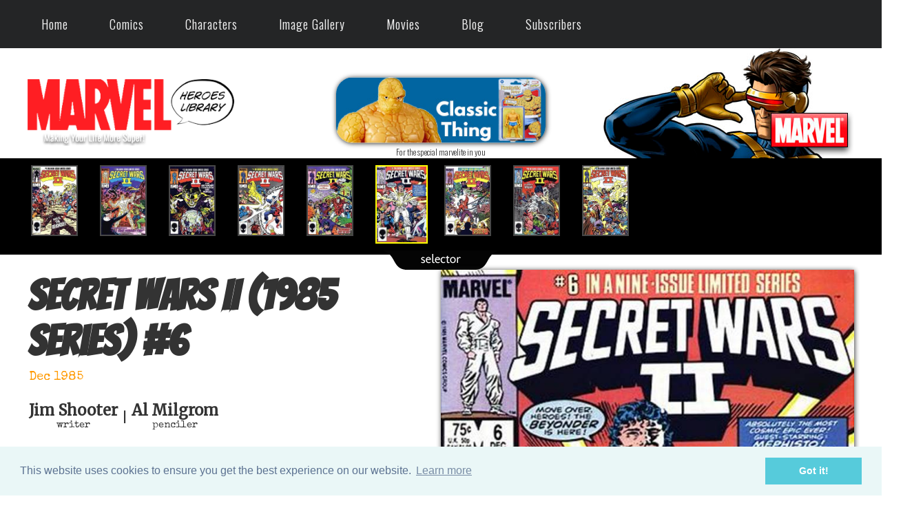

--- FILE ---
content_type: text/html; charset=utf-8
request_url: https://marvelheroeslibrary.com/comics/comic-info.aspx?book=Secret+Wars+II&comic=SWARS2-6
body_size: 107038
content:


<!DOCTYPE html PUBLIC "-//W3C//DTD XHTML 1.0 Transitional//EN" "http://www.w3.org/TR/xhtml1/DTD/xhtml1-transitional.dtd">

<html xmlns="http://www.w3.org/1999/xhtml" xml:lang="en" lang="en">
  <head><title>
	Secret Wars II (1985 series) #6 Review (Dec 1985) | Life rules
</title>
  
  <link href='https://fonts.googleapis.com/css?family=Special+Elite' rel='stylesheet' type='text/css'/>
<link rel="shortcut icon" href="../favicon.ico" type="image/x-icon" /><meta name="Robots" content="index,follow" /><meta name="Copyright" content="2017 Julio Molina-Muscara" /><meta name="Author" content="Julio Molina-Muscara" /><meta http-equiv="Content-Language" content="en-us" /><meta http-equiv="Content-Type" content="text/html; charset=utf-8" /><meta name="google-site-verification" content="5jOtuftvQq2ESyNG_ghA1c9DGtZ7iApDoc_yKyTTfoY" /><link href="https://fonts.googleapis.com/css?family=Oswald:300" rel="stylesheet" type="text/css" /><link href="https://fonts.googleapis.com/css?family=Merriweather" rel="stylesheet" type="text/css" /><link href="https://fonts.googleapis.com/css?family=Bangers" rel="stylesheet" type="text/css" /><meta name="viewport" content="width=device-width; initial-scale=1.0; maximum-scale=1.0; user-scalable=0;" /><link rel="stylesheet" href="../styles-common.min.css" type="text/css" /><link rel="stylesheet" href="../oval-checkbox.min.css" type="text/css" /><link rel="stylesheet" href="../animate.min.css" type="text/css" /><link rel="stylesheet" href="../aos.min.css" type="text/css" /><link rel="stylesheet" media="screen and (min-width: 1600px)" href="../styles-desktop-hd.min.css" type="text/css" />  <!-- 1500 -->
    <link rel="stylesheet" media="screen and (max-width: 1599px) and (min-width: 1200px)" href="../styles-desktop.min.css" type="text/css" /> <!-- 1100 -->
    <link rel="stylesheet" media="screen and (max-width: 1199px) and (min-width: 720px)" href="../styles-notebook.min.css" type="text/css" />  <!-- 700 -->
    <link rel="stylesheet" media="screen and (max-width: 719px) and (min-width: 480px)" href="../styles-tablet.min.css" type="text/css" /> <!-- 450 -->
    <link rel="stylesheet" media="screen and (max-width: 479px)" href="../styles-smartphone.min.css" type="text/css" /> <!-- 300 -->
	  <link rel="stylesheet" href="../codrops-component.min.css" type="text/css" /><link rel="stylesheet" href="../cookieconsent.min.css" type="text/css" /><link rel="stylesheet" href="../dynamicdrive-3d-flip-menu.min.css" type="text/css" /><link rel="stylesheet" href="../dynamicdrive-css3-hover-image-gallery.min.css" type="text/css" /><link rel="stylesheet" href="../slick.min.css" type="text/css" /><link rel="stylesheet" href="../slick-theme.min.css" type="text/css" />
    <style type="text/css">
      .slick-prev:before,
      .slick-next:before {
        color: white;
      }
    </style>
    <style type='text/css'>#header #topCornerBg {background:url('/images/theme-1/bg-top-corner-month-1.jpg') top right no-repeat;} </style><link rel='stylesheet' href='/styles-theme-1.min.css' type='text/css'  /><meta name="description" content="Secret Wars II (1985 series) #6 Review (Dec 1985) | Life rules | The cover is somewhat misleading. It&#39;s only a version of the mental image projected by Dave to Captain America and Mr Fantastic. It&#39;s only a coincidence that it includes Cloak &amp; Dagger and Thor who" /></head>
  <body>
    
    <form method="post" action="./comic-info.aspx?book=Secret+Wars+II&amp;comic=SWARS2-6" id="form1">
<div class="aspNetHidden">
<input type="hidden" name="__EVENTTARGET" id="__EVENTTARGET" value="" />
<input type="hidden" name="__EVENTARGUMENT" id="__EVENTARGUMENT" value="" />
<input type="hidden" name="__LASTFOCUS" id="__LASTFOCUS" value="" />
<input type="hidden" name="__VIEWSTATE" id="__VIEWSTATE" value="/[base64]/[base64]/[base64]/[base64]/[base64]/[base64]/[base64]/[base64]/[base64]/[base64]/[base64]/[base64]/[base64]/[base64]/[base64]/[base64]/[base64]/[base64]/[base64]/[base64]/[base64]/[base64]" />
</div>

<script type="text/javascript">
//<![CDATA[
var theForm = document.forms['form1'];
if (!theForm) {
    theForm = document.form1;
}
function __doPostBack(eventTarget, eventArgument) {
    if (!theForm.onsubmit || (theForm.onsubmit() != false)) {
        theForm.__EVENTTARGET.value = eventTarget;
        theForm.__EVENTARGUMENT.value = eventArgument;
        theForm.submit();
    }
}
//]]>
</script>


<div class="aspNetHidden">

	<input type="hidden" name="__VIEWSTATEGENERATOR" id="__VIEWSTATEGENERATOR" value="9B91E9E2" />
	<input type="hidden" name="__EVENTVALIDATION" id="__EVENTVALIDATION" value="/wEdAAsZrNfUaq73ixacMUApoHVhun2nU+nmS99bmjSDSqtZe4VREXfzDPTDpAvL4IK8jUc+dKH748CxvxsYqoweYEEb2HKAHpn7ap6IwmRRhDjynpdNLgH/Kp1eRh3Otvu7u2FqwtIe5WGU0PmDiHRS+cIleIc4apQTanmdI2oKgDCSwihcZAanSSD1rm4pwnUGTBJcdV5Bb7AtRW9P1yRhyNeuT/nPH9AW9rceC58cNT9OdkMNqBoaMR2rodsy1RjEFLAjNanY4sACV7XNWsmibAd5" />
</div>
      <div id="wrapper">
         

<style type="text/css">
*{
  margin: 0;
  padding: 0;
  box-sizing: border-box;
}
nav.newMenu {
  z-index: 199;
  width: 100%;  
  background: #242526;
}
nav .wrapperNewMenu{
  position: relative;
  max-width: 1300px;
  padding: 0px 30px;
  height: 70px;
  line-height: 70px;
  margin: auto;
  display: flex;
  align-items: center;
  justify-content: space-between;
}
.wrapperNewMenu .nav-linksNewMenu{
  display: inline-flex;
}
.nav-linksNewMenu li{
  list-style: none;
}
.nav-linksNewMenu li a{
  color: #f2f2f2;
  text-decoration: none;
  font-size: 18px;
  font-weight: 500;
  padding: 4px 15px;
  border-radius: 5px;
  transition: all 0.3s ease;
}
.nav-linksNewMenu li a:hover{
  background: #3A3B3C;
  color: #fc5a5e;
  border-radius: 10px;
}
.nav-linksNewMenu .mobile-itemNewMenu{
  display: none;
}
.nav-linksNewMenu .drop-menuNewMenu{
  z-index: 199;
  padding-bottom: 10px;
  position: absolute;
  background: #242526;
  width: 240px;
  line-height: 45px;
  top: 85px;
  opacity: 0;
  visibility: hidden;
  box-shadow: 0 6px 10px rgba(0,0,0,0.15);
}
.nav-linksNewMenu li:hover .drop-menuNewMenu,
.nav-linksNewMenu li:hover .mega-boxNewMenu{
  transition: all 0.3s ease;
  top: 70px;
  opacity: 1;
  visibility: visible;
}
.drop-menuNewMenu li a{
  width: 87%;
  display: block;
  padding-left: 15px;
  font-weight: 400;
  border-radius: 0px;
}
.mega-boxNewMenu{
  z-index: 199;
  position: absolute;
  left: 0;
  width: 100%;
  padding: 0 30px;
  top: 85px;
  opacity: 0;
  visibility: hidden;
}
.mega-boxNewMenu .contentNewMenu{
  background: #242526;
  padding: 25px 20px;
  display: flex;
  width: 100%;
  justify-content: space-between;
  box-shadow: 0 6px 10px rgba(0,0,0,0.15);
}
.mega-boxNewMenu .contentNewMenu .rowNewMenu{
  width: calc(25% - 30px);
  line-height: 45px;
}
.contentNewMenu .rowNewMenu img{
  width: 100%;
  height: 100%;
  object-fit: cover;
}
.contentNewMenu .rowNewMenu header{
  color: #f2f2f2;
  font-size: 20px;
  font-weight: 500;
}
.contentNewMenu .rowNewMenu .mega-linksNewMenu{
  margin-left: -40px;
  border-left: 1px solid rgba(255,255,255,0.09);
}
.rowNewMenu .mega-linksNewMenu li{
  padding: 0 20px;
}
.rowNewMenu .mega-linksNewMenu li a{
  padding: 0px;
  padding: 0 20px;
  color: #d9d9d9;
  font-size: 17px;
  display: block;
}
.rowNewMenu .mega-linksNewMenu li a:hover{
  color: #f2f2f2;
}
.wrapperNewMenu .btnNewMenu{
  color: #fff;
  font-size: 20px;
  cursor: pointer;
  display: none;
}
.wrapperNewMenu .btnNewMenu.close-btnNewMenu{
  position: absolute;
  right: 30px;
  top: 10px;
}

@media screen and (max-width: 970px) {
  .wrapperNewMenu .btnNewMenu{
    display: block;
  }
  .wrapperNewMenu .nav-linksNewMenu{
    position: fixed;
    height: 100vh;
    width: 100%;
    max-width: 350px;
    top: 0;
    left: -100%;
    background: #242526;
    display: block;
    padding: 50px 10px;
    line-height: 50px;
    overflow-y: auto;
    box-shadow: 0px 15px 15px rgba(0,0,0,0.18);
    transition: all 0.3s ease;
  }
  /* custom scroll bar */
  ::-webkit-scrollbar {
    width: 10px;
  }
  ::-webkit-scrollbar-track {
    background: #242526;
  }
  ::-webkit-scrollbar-thumb {
    background: #3A3B3C;
  }
  #menu-btnNewMenu:checked ~ .nav-linksNewMenu{
    left: 0%;
  }
  #menu-btnNewMenu:checked ~ .btnNewMenu.menu-btnNewMenu{
    display: none;
  }
  #close-btnNewMenu:checked ~ .btnNewMenu.menu-btnNewMenu{
    display: block;
  }
  .nav-linksNewMenu li{
    margin: 15px 10px;
  }
  .nav-linksNewMenu li a{
    padding: 0 20px;
    display: block;
    font-size: 20px;
  }
  .nav-linksNewMenu .drop-menuNewMenu{
    position: static;
    opacity: 1;
    top: 65px;
    visibility: visible;
    padding-left: 20px;
    width: 100%;
    max-height: 0px;
    overflow: hidden;
    box-shadow: none;
    transition: all 0.3s ease;
  }
  #showDrop:checked ~ .drop-menuNewMenu,
  #showMega:checked ~ .mega-boxNewMenu{
    max-height: 100%;
  }
  .nav-linksNewMenu .destop-itemNewMenu{
    display: none;
  }
  .nav-linksNewMenu .mobile-itemNewMenu{
    display: block;
    color: #f2f2f2;
    font-size: 20px;
    font-weight: 500;
    padding-left: 20px;
    cursor: pointer;
    border-radius: 5px;
    transition: all 0.3s ease;
  }
  .nav-linksNewMenu .mobile-itemNewMenu:hover{
    background: #3A3B3C;
  }
  .drop-menuNewMenu li{
    margin: 0;
  }
  .drop-menuNewMenu li a{
    border-radius: 5px;
    font-size: 18px;
  }
  .mega-boxNewMenu{
    position: static;
    top: 65px;
    opacity: 1;
    visibility: visible;
    padding: 0 20px;
    max-height: 0px;
    overflow: hidden;
    transition: all 0.3s ease;
  }
  .mega-boxNewMenu .contentNewMenu{
    box-shadow: none;
    flex-direction: column;
    padding: 20px 20px 0 20px;
  }
  .mega-boxNewMenu .contentNewMenu .rowNewMenu{
    width: 100%;
    margin-bottom: 15px;
    border-top: 1px solid rgba(255,255,255,0.08);
  }
  .mega-boxNewMenu .contentNewMenu .rowNewMenu:nth-child(1),
  .mega-boxNewMenu .contentNewMenu .rowNewMenu:nth-child(2){
    border-top: 0px;
  }
  .contentNewMenu .rowNewMenu .mega-linksNewMenu{
    border-left: 0px;
    padding-left: 15px;
  }
  .rowNewMenu .mega-linksNewMenu li{
    margin: 0;
  }
  .contentNewMenu .rowNewMenu header{
    font-size: 19px;
  }
}
nav.newMenu input{
  display: none;
}

.body-textNewMenu{
  position: absolute;
  top: 50%;
  left: 50%;
  transform: translate(-50%, -50%);
  width: 100%;
  text-align: center;
  padding: 0 30px;
}
.body-textNewMenu div{
  font-size: 45px;
  font-weight: 600;
}
</style>

<div id="header">
	<!-- top menu bar (old) -->
  <div id="alertBar" style="display:none;">
    <div class="pageWidth invisible"> 
			<div class="col1">
				<div class="hideInSmallScreensOnly">
				  <!-- Top Menu (regular) -->
					<nav class="cl-effect-1">
						<a href="../">Home</a>
						<a href="marvel-comics.aspx">Comics</a>
						<a href="marvel-characters.aspx">Characters</a>
						<a href="../images/image-gallery.aspx">Image Gallery</a>
						<a href="../movies/marvel-mcu-movies.aspx">Movies</a>
						<a href="../blog.aspx">Blog</a>
					</nav>
				</div>
			</div>
			<div class="col2">
				<!-- Google Search -->
				<script type="text/javascript"> 
          (function () {
            var cx = '015924402101474335789:qo_qoc7ixhc';
            var gcse = document.createElement('script');
            gcse.type = 'text/javascript';
            gcse.async = true;
            gcse.src = 'https://cse.google.com/cse.js?cx=' + cx;
            var s = document.getElementsByTagName('script')[0];
            s.parentNode.insertBefore(gcse, s);
          })();
        </script>
				<gcse:search></gcse:search> 
			</div>
			<div class="col3 hovergallery">
				
			</div>
			<div class="sep"></div>
    </div>
  </div>

  <!-- top menu (new) --> 
  <div class="hideInSmallScreensOnly hideInNotebookOnly">
    <!-- larger screens menu -->
    <nav class="newMenu">
		  <div class="wrapperNewMenu">
			  <input type="radio" name="slider" id="menu-btnNewMenu">
			  <input type="radio" name="slider" id="close-btnNewMenu">
			  <ul class="nav-linksNewMenu">
				  <label for="close-btnNewMenu" class="btnNewMenu close-btnNewMenu"><i class="fas fa-times"></i></label>
				  <li>
					  <a href="/" class="destop-itemNewMenu">Home</a>
					  <input type="checkbox" id="showDrop4">
					  <label for="showDrop" class="mobile-itemNewMenu">Home</label>
					  <ul class="drop-menuNewMenu">
						  <li><a href="/about.aspx">About Us</a></li>
						  <li><a href="/site-updates-archive.aspx">Site Updates Archive</a></li>
						  <li><a href="/privacy.aspx">Privacy Policy</a></li>
						  <li><a href="/terms-of-service.aspx">Terms of Service</a></li>
						  <li><a href="/contact-us.aspx">Contact Us</a></li>
					  </ul>
				  </li>
				  <li>
					  <a href="#" class="destop-itemNewMenu">Comics</a>
					  <input type="checkbox" id="showDrop">
					  <label for="showDrop" class="mobile-itemNewMenu">Comics</label>
					  <ul class="drop-menuNewMenu">
						  <li><a href="/comics/marvel-comics-a-z-index.aspx">A-Z Index</a></li>
						  <li><a href="/comics/marvel-comics.aspx">This Month</a></li>
						  <li><a href="/comics/last-months-comics.aspx">Last Month</a></li>
              <li><a href="/comics/omnibus-viewer.aspx">Previews Omnibus</a></li>
              <li><a href="/comics/recently-reviewed-comics.aspx">Recently Reviewed</a></li>
              <!--
						  <li><a href="#" title="Under Construction">Search by Character</a></li>
						  <li><a href="#" title="Under Construction">Search by Creator</a></li>
						  <li><a href="#" title="Under Construction">Week by Week</a></li>
              -->
					  </ul>
				  </li>
				  <li>
					  <a href="/comics/marvel-characters.aspx" class="destop-itemNewMenu">Characters</a>
					  <input type="checkbox" id="showDrop2">
					  <label for="showDrop" class="mobile-itemNewMenu">Characters</label>
					  <ul class="drop-menuNewMenu">
              <li><a href="/comics/character-appearances-in-comics.aspx?name=Avengers&code=AVENGERS">Avengers</a></li>
						  <li><a href="/comics/captain-america-comics-library.aspx">Captain America</a></li>
						  <li><a href="/comics/hulk-comics-library.aspx">Hulk</a></li>
						  <li><a href="/comics/iron-man-comics-library.aspx">Iron Man</a></li>
						  <li><a href="/comics/thor-comics-library.aspx">Thor</a></li>
					  </ul>
				  </li>
				  <li>
					  <a href="/images/image-gallery.aspx" class="destop-itemNewMenu">Image Gallery</a>
					  <input type="checkbox" id="showDrop3">
					  <label for="showDrop" class="mobile-itemNewMenu">Image Gallery</label>
					  <ul class="drop-menuNewMenu">
              <li><a href="/images/marvel-ai-images.aspx">AI Images</a></li>
						  <li><a href="/images/the-best-marvel-comics-covers.aspx">Best Covers</a></li>
              <!--
						  <li><a href="#" title="Under Construction">Fan Comics</a></li>
              -->
						  <li><a href="/images/marvel-wallpapers.aspx">Wallpapers</a></li>
					  </ul>
				  </li>
				  <li>
					  <a href="/movies/marvel-mcu-movies.aspx" class="destop-itemNewMenu">Movies</a>
					  <input type="checkbox" id="showMega">
					  <label for="showMega" class="mobile-itemNewMenu">Movies</label>
					  <div class="mega-boxNewMenu">
						  <div class="contentNewMenu">
							  <div class="rowNewMenu">
								  <a href="/movies/thunderbolts-movie-2025.aspx">
                    <img src="/images/other/movie-new-menu-pic-v2.jpg" title="Thunderbolts (2025)" alt="movie" />
								  </a>
							  </div>
							  <div class="rowNewMenu">
								  <header>Marvel Cinematic Universe (MCU)</header>
								  <ul class="mega-linksNewMenu">
									  <li><a href="/movies/marvel-mcu-movies.aspx">All Movies</a></li>
									  <li><a href="/movies/marvels-the-avengers-mcu-movies.aspx">Avengers MCU Films</a></li>
									  <li><a href="/movies/marvel-mcu-movies-the-infinity-saga.aspx">The Infinity Saga</a></li>
									  <li><a href="/movies/marvel-mcu-movies-the-multiverse-saga.aspx">The Multiverse Saga</a></li>
								  </ul>
							  </div>
							  <div class="rowNewMenu">
								  <header>2025 Films</header>
								  <ul class="mega-linksNewMenu">
									  <li><a href="/movies/captain-america-brave-new-world-movie-2025.aspx" title="Captain America: Brave New World">Captain America: Brave...</a></li>
									  <li><a href="/movies/thunderbolts-movie-2025.aspx">Thunderbolts</a></li>
									  <li><a href="/movies/fantastic-four-first-steps-movie-2025.aspx" title="Fantastic Four: First Steps">Fantastic Four</a></li>
								  </ul>
							  </div>
							  <div class="rowNewMenu">
								  <header>2023-2024 Films</header>
								  <ul class="mega-linksNewMenu">
									  <li><a href="/movies/ant-man-and-the-wasp-quantumania-movie-2023.aspx" title="Ant-Man and the Wasp: Quantumania">Ant-Man and the Wasp...</a></li>
									  <li><a href="/movies/guardians-of-the-galaxy-vol-3-movie-2023.aspx" title="Guardians of the Galaxy Vol. 3">Guardians of the Galaxy...</a></li>
									  <li><a href="/movies/the-marvels-movie-2023.aspx">The Marvels</a></li>
									  <li><a href="/movies/deadpool-and-wolverine-movie-2024.aspx">Deadpool & Wolverine</a></li>
								  </ul>
							  </div>
						  </div>
					  </div>
				  </li>
				  <li><a href="/blog.aspx">Blog</a></li>
				  <li>
					  <a href="/movies/marvel-mcu-movies.aspx" class="destop-itemNewMenu">Subscribers</a>
					  <input type="checkbox" id="showMega2">
					  <label for="showMega2" class="mobile-itemNewMenu">Subscribers</label>
					  <div class="mega-boxNewMenu">
						  <div class="contentNewMenu">
							  <div class="rowNewMenu">
								  <a href="/movies/thunderbolts-movie-2025.aspx">
                    <img src="/images/other/movie-new-menu-pic-v2.jpg" title="Thunderbolts (2025)" alt="movie" />
								  </a>
							  </div>
							  <div class="rowNewMenu">
								  <header>Comics</header>
								  <ul class="mega-linksNewMenu">
                    <!--
									  <li><a href='/comics/marvel-comics-by-date.aspx?month=03&year=2026'>This Month</a></li>
                    -->
                    <li><a href="/comics/omnibus-viewer.aspx">Previews Omnibus</a></li>
										<li><a href='/comics/marvel-comics-by-date.aspx?year=2026'>Comics Ephemeris</a></li>						  
									  <li><a href="/comics/years/1939-marvel-comics.aspx">Marvel Year-by-Year</a></li>
								  </ul>
							  </div>
							  <div class="rowNewMenu">
								  <header>Images</header>
								  <ul class="mega-linksNewMenu">
										<li><a href="/comics/marvel-characters.aspx">Characters (Enhanced)</a></li>
										<li><a href="/images/marvel-wallpapers.aspx">Wallpapers</a></li>
								  </ul>
							  </div>
							  <div class="rowNewMenu">
								  <header>Miscellaneous</header>
								  <ul class="mega-linksNewMenu">
										<li><a href='/sign-up.aspx'>Sign Up</a></li>									  
										<li><a href="/site-updates-2-archive.aspx">Update History</a></li>
									  <li><a href='/sign-in.aspx'>SIGN IN</a></li>
								  </ul>
							  </div>
						  </div>
					  </div>
				  </li>
			  </ul>
			  <label for="menu-btnNewMenu" class="btnNewMenu menu-btnNewMenu"><i class="fas fa-bars"></i></label>
		  </div>
	  </nav>
  </div>

  <div class="showInSmallScreensOnly showInNotebookOnly">
	  <!-- smartphones menu -->
	  <div class="nav">
		  <input type="checkbox" id="togglebox" />
		  <label for="togglebox" class="mainlabel" id="mainlabel_ie">Menu</label>
		  <div class="menuflip" id="menuflip_ie">
		  <h4>Top Menu</h4>
		  <ul>
			  <li><a href="../">Home</a></li>
			  <li><a href="marvel-comics.aspx">Comics (This Month)</a></li>
        <li><a href="marvel-comics-a-z-index.aspx">Comics (A-Z Index)</a></li>
        <li><a href="recently-reviewed-comics.aspx">Comics (Recently Reviewed)</a></li>
			  <li><a href="marvel-characters.aspx">Characters</a></li>
			  <li><a href="../images/image-gallery.aspx">Image Gallery</a></li>
			  <li><a href="../movies/marvel-mcu-movies.aspx">Movies</a></li>
			  <li><a href="../blog.aspx">Blog</a></li>
			  <li><a href='/sign-in.aspx'>Sign In</a></li>
		  </ul>
		  <label for="togglebox" class="close">x</label>
		  </div>
	  </div>
  </div>

	

	<!-- logo bar -->
	<div id="logoBar">
		<div class="pageWidth">
			<div class="hideInSmallScreensOnly">
				<div id="topCornerBg">
					<div id="col1">
						<!-- MHL logo -->
						<div class="hideInSmallScreensOnly">
							<a href="../"><img id="Header1_imgLogo" title="Making Your Life More Super!" src="../images/other/marvel-heroes-library-logo.png" alt="Marvel Heroes Library (IP: 18.222.124.76)" /></a>
						</div>
						<div class="showInSmallScreensOnly">
							<a href="../"><img id="Header1_imgLogo2" title="Making Your Life More Super!" src="../images/other/marvel-heroes-library-logo-shaded.png" alt="Marvel Heroes Library" /></a>
						</div>
					</div>
					<div id="col2">
						<div class="showInHDOnly">
							<!-- ad (1) -->
							<div id="Header1_panAdAmazonHD">
	
                 

<div align="center">
	<a id="Header1_ShowAd1_lnkAd" class="hovergallery" href="https://amzn.to/4eX9fuf" target="_blank"><img id="Header1_ShowAd1_imgAd" title="Kids, this is advertisement. Parents, this is for you!" class="ad shadedImage redondeado" src="../images/ads/thing-728x90.jpg" alt="Diamond Select Toys Marvel Select Thing 8-Inch (728x90)" /></a>
	<div class="smallerFont">
    For the special marvelite in you
	</div>
</div>

                <!--
								<a id="Header1_lnkAdAmazonHD" class="hovergallery" href="https://amzn.to/4eX9fuf" target="_blank"><img id="Header1_imgAdAmazonHD" title="Kids, this is advertisement. Parents, this is for you!" class="ad shadedImage redondeado" src="/images/ads/thing-728x90.jpg" alt="ad (14)" /></a>
								<div class="sansSerif">Give that special marvelite a timely gift</div>
                -->
							
</div>

							<!-- user banner (1) -->
							<a href="/sign-up.aspx"></a>
						</div>
						<div class="showInDesktopOnly">
							<!-- ad (2) -->
							<div id="Header1_panAdAmazonNonHD">
	
                 

<div align="center">
	<a id="Header1_ShowAd2_lnkAd" class="hovergallery" href="https://amzn.to/3CXBLif" target="_blank"><img id="Header1_ShowAd2_imgAd" title="Kids, this is advertisement. Parents, this is for you!" class="ad shadedImage redondeado" src="../images/ads/ad-classic-thing-toy-320x100.jpg" alt="Marvel Legends Series 3.75-inch Retro Thing (320x100)" /></a>
	<div class="smallerFont">
    For the special marvelite in you
	</div>
</div>

                <!--
								<a id="Header1_lnkAdAmazonNonHD" class="hovergallery" href="https://amzn.to/4eWmDyP" target="_blank"><img id="Header1_imgAdAmazonNonHD" title="Kids, this is advertisement. Parents, this is for you!" class="ad shadedImage redondeado" src="/images/ads/ad-supers-bed-320x100.jpg" alt="ad (14)" /></a>
								<div class="sansSerif">Give that special marvelite a timely gift</div>
                -->
							
</div>

							<!-- subscriber banner (2) -->
							<a href="/sign-up.aspx"></a>
						</div>
					</div>
					<div id="col3">
						<br/><br>
						<!-- MARVEL logo -->
						<a href="https://marvel.com" target="_blank"><img src="/images/other/marvel-logo.png" class="verticalAligned" style="z-index:1" title="Click here to visit the official Marvel Comics website" alt="Marvel logo" /></a>
					</div>
					<div class="sep"></div>
				</div>
			</div>

			<div class="showInSmallScreensOnly">
				<div class="centered paddedContent">
					<!-- MHL logo (small screens) -->
					<a href="../"><img title="Making Your Life More Super!" src="../images/other/marvel-heroes-library-logo-shaded.png" alt="Marvel Heroes Library" /></a>
				</div>
			</div>
		</div>
	</div>
</div>



        
  <div id="comicInfo">
		<div id="ContentPlaceHolder1_panStandard">
	
			<!-- Standard view -->
			<div id="ContentPlaceHolder1_ComicBrowser1_panBox">
		
  <div class="showInSmallScreensOnly pageWidth centered">
    <!--
    <p>
      <span class="sansSerif"><b>Comic Browser</b>:</span> 
      <select name="ctl00$ContentPlaceHolder1$ComicBrowser1$ddlComics" onchange="javascript:setTimeout(&#39;__doPostBack(\&#39;ctl00$ContentPlaceHolder1$ComicBrowser1$ddlComics\&#39;,\&#39;\&#39;)&#39;, 0)" id="ContentPlaceHolder1_ComicBrowser1_ddlComics" style="width:100%;">
			<option value="1">#1 - Earthfall</option>
			<option value="2">#2 - I&#39;ll take Manhattan</option>
			<option value="3">#3 - This world is mine</option>
			<option value="4">#4 - Love is the answer</option>
			<option value="5">#5 - Despair</option>
			<option selected="selected" value="6">#6 - Life rules</option>
			<option value="7">#7 - Charge of the dark brigade</option>
			<option value="8">#8 - Betrayal</option>
			<option value="9">#9 - God in man, man in god</option>

		</select>
    </p>
    -->
    <a id="ContentPlaceHolder1_ComicBrowser1_lnkPrev" class="hovergallery" href="/comics/go-to-comic.aspx?comic=SWARS2-5"><img id="ContentPlaceHolder1_ComicBrowser1_imgPrev" src="../images/other/button-prev.png" alt="Previous Page" style="width:50px;" /></a>
    &nbsp;
		<a id="ContentPlaceHolder1_ComicBrowser1_lnkNext" class="hovergallery" href="/comics/go-to-comic.aspx?comic=SWARS2-7"><img id="ContentPlaceHolder1_ComicBrowser1_imgNext" src="../images/other/button-next.png" alt="Next Page" style="width:50px;" /></a>
  </div>
  <div class="hideInSmallScreensOnly">
	  <div id="comicBrowser" class="animated bounce" style="z-index:1"> 
      <div class="pageWidth">
        <section class="center slider" async>
		      <div><a href='/comics/comic-info.aspx?book=Secret+Wars+II&comic=SWARS2-1' title='Secret Wars II #1 (Jul 1985)'><img src='/images/covers/SWARS2/SWARS2-001-s.jpg' class='cover' alt='#1'/></a></div><div><a href='/comics/comic-info.aspx?book=Secret+Wars+II&comic=SWARS2-2' title='Secret Wars II #2 (Aug 1985)'><img src='/images/covers/SWARS2/SWARS2-002-s.jpg' class='cover' alt='#2'/></a></div><div><a href='/comics/comic-info.aspx?book=Secret+Wars+II&comic=SWARS2-3' title='Secret Wars II #3 (Sep 1985)'><img src='/images/covers/SWARS2/SWARS2-003-s.jpg' class='cover' alt='#3'/></a></div><div><a href='/comics/comic-info.aspx?book=Secret+Wars+II&comic=SWARS2-4' title='Secret Wars II #4 (Oct 1985)'><img src='/images/covers/SWARS2/SWARS2-004-s.jpg' class='cover' alt='#4'/></a></div><div><a href='/comics/comic-info.aspx?book=Secret+Wars+II&comic=SWARS2-5' title='Secret Wars II #5 (Nov 1985)'><img src='/images/covers/SWARS2/SWARS2-005-s.jpg' class='cover' alt='#5'/></a></div><div><img src='/images/covers/SWARS2/SWARS2-006-s.jpg' class='cover selected' title='Secret Wars II #6 Review (Dec 1985)' alt='#6'/></div><div><a href='/comics/comic-info.aspx?book=Secret+Wars+II&comic=SWARS2-7' title='Secret Wars II #7 (Jan 1986)'><img src='/images/covers/SWARS2/SWARS2-007-s.jpg' class='cover' alt='#7'/></a></div><div><a href='/comics/comic-info.aspx?book=Secret+Wars+II&comic=SWARS2-8' title='Secret Wars II #8 (Feb 1986)'><img src='/images/covers/SWARS2/SWARS2-008-s.jpg' class='cover' alt='#8'/></a></div><div><a href='/comics/comic-info.aspx?book=Secret+Wars+II&comic=SWARS2-9' title='Secret Wars II #9 (Mar 1986)'><img src='/images/covers/SWARS2/SWARS2-009-s.jpg' class='cover' alt='#9'/></a></div>
        </section>
      </div>
      <div class="centered"><img id="ContentPlaceHolder1_ComicBrowser1_imgSelector" title="Selector" src="../images/other/selector-tab.png" alt="Selector" style="height:28px;width:168px;" /></div>
	  </div>
    <br />
  </div>
  <div class="centered"></div>

	</div>


			<div itemscope itemtype="http://schema.org/ComicSeries">
				<div class="pageWidth">
					<div id="col1">
						<h1>
							<span itemprop="name"><span id="ContentPlaceHolder1_lblBookName">Secret Wars II (1985 series)</span></span> 
							<span itemprop="hasPart" itemscope itemtype="http://schema.org/ComicIssue">#<span itemprop="issueNumber"><span id="ContentPlaceHolder1_lblIssueNum">6</span></span></span>
						</h1>
					
						

						<div id="ContentPlaceHolder1_panMicrodataMetas">
		
							<meta itemprop="publisher" content="Marvel Comics" />
							<meta itemprop="genre" content="http://vocab.getty.edu/aat/300203177"/>
							<meta itemprop="inLanguage" content="en-US"/>
						
	</div>
        
						<div id="ContentPlaceHolder1_panMainCredits">
		
							<div class="largerFont">
                <!-- dates -->
								<div class="gray">
									<table width="100%" class="centered" border="0" cellpadding="4">
                    <tr>
                      <td style="text-align:left">
										    <meta itemprop='datePublished' content='1985-12' />
										    <a id="ContentPlaceHolder1_lnkDate" title="Cover date" href="/comics/marvel-comics-by-date.aspx?month=12&amp;year=1985"><span id="ContentPlaceHolder1_lblDate" class="specialFont">Dec 1985</span></a>
                      </td>
                      <td class="smallerFont" style="text-align:right">
                        <span id="ContentPlaceHolder1_litPubDate" class="specialFont"></span>
                      </td>
                    </tr>
									</table>
								</div>
                <br />

                <!-- main credits (top) -->
								<div>
                  <table class="centered" border="0" cellpadding="4">
                    <tr>
                      <td>
                        <span id="ContentPlaceHolder1_lblWriterTop" title="Writer" class="largerFont" style="font-weight:bold;">Jim Shooter</span>
                        <br />
                        <span class="smallerFont specialFont">writer</span>
                      </td>
                      <td>&nbsp;|&nbsp;</td>
                      <td>
                        <span id="ContentPlaceHolder1_lblPencilerTop" title="Penciler" class="largerFont" style="font-weight:bold;">Al Milgrom</span>
                        <br />
                        <span class="smallerFont specialFont">penciler</span>
                      </td>
                    </tr>
                  </table>								

									
									
								</div>
							</div>
							<br />
						
	</div>

						<!-- cover (smaller screens) -->
						<div class="showInSmallScreensOnly showInNotebookOnly centered">
							

							<a id="ContentPlaceHolder1_lnkLargeCoverB" title="Click here to enlarge Secret Wars II (1985 series) #6 cover" href="/images/covers/SWARS2/cover-6.jpg" target="_blank"><img id="ContentPlaceHolder1_imgCoverB" class="shadedImage" src="/images/covers/SWARS2/cover-6.jpg" alt="Secret Wars II (1985 series) #6 cover" style="width:400px;" /></a>
							<br />
							
							<br />
						</div>

						<div id="ContentPlaceHolder1_panBottomPart">
		
							<div itemprop="hasPart" itemscope itemtype="http://schema.org/ComicIssue">
								<div itemprop="hasPart" itemscope itemtype="http://schema.org/ComicStory">
									<div id="ContentPlaceHolder1_panStoryName">
			
										Story Name:
										<h2><span itemprop="name"><span id="ContentPlaceHolder1_lblStoryName">Life rules</span></span></h2>
									
		</div>

									

									<div id="ContentPlaceHolder1_panSynopsis">
			
										<hr />
										<div data-aos="fade-up" data-aos-duration="1000">
											<h3>Synopsis</h3>
        
                      <!-- synopsis author, rating -->
											<div id="ContentPlaceHolder1_panSynopsisAuthor">
				
												<div class="sansSerif">
													<span class="gray"><span id="ContentPlaceHolder1_lblComic">Secret Wars II (1985 series) #6</span> synopsis by</span>

                          <img id="ContentPlaceHolder1_imgSynopsisAuthor" title="Rob Johnson" src="/images/people/Rob-Johnson.png" alt="reviewer" align="right" style="height:50px;width:50px;" />
													<a id="ContentPlaceHolder1_lnkContributors" href="../content-contributors.aspx"><span id="ContentPlaceHolder1_lblSynopsisAuthor" class="largerFont">Rob Johnson</span></a>

													<div itemscope itemtype="http://schema.org/Rating"> 
														Rating: 
														<img id="ContentPlaceHolder1_imgStars" title="Our Rating: 4 stars" class="max100" src="../images/other/stars-ranking-4.png" alt="4 stars" align="top" />
														<meta itemprop='ratingValue' content='4' />
														<meta itemprop="bestRating" content="5" />
														<meta itemprop="worstRating" content="0" />
													</div>

												</div>
											
			</div>
                      <br />

                      <!-- panel -->
											

                      <!-- synopsis -->
								      <!-- . part I -->
								      <div>Using his incredible power over bureaucracy <b>Beyonder</b> buys a property and gets planning permission in minutes. And he builds his giant new base in Sparta, Illinois even quicker. Everything inside is on a grand scale.<br><br></div>

								      <!-- . ad (300x250) -->
                       

<div align="center">
	<a id="ContentPlaceHolder1_ShowAd3_lnkAd" class="hovergallery" href="https://amzn.to/4nhdaHm" target="_blank"><img id="ContentPlaceHolder1_ShowAd3_imgAd" title="Kids, this is advertisement. Parents, this is for you!" src="../images/ads/pop-thing-zombie.png" alt="Marvel Zombies - Zombie The Thing SDCC 2020 Exclusive" /></a>
	<div class="smallerFont">
    For the special marvelite in you
	</div>
</div>


								      <!-- . part II -->
								      <div><b>Dave</b>, comic fan and owner of a local newspaper, spots the towering new building and rushes over to investigate. But Beyonder has spotted on his monitors that <b>Power Pack</b> are in a bit of trouble and flies to help them. Dave is more astonished to see a flying man than you''d expect of an inhabitant of <b>Marvel Earth</b>.<br><br>In New York the Pack and their friends <b>Franklin Richards</b> and <b>Kofi</b> the young <b>Kymellian</b> are preparing to deal with a train crash that Frank saw in 1 of his precognitive dreams. A local gang the <b>Squids</b> have found an alien laser gun (dropped by a <b>Snark</b> in <b>PP#17</b>) and they use it to derail the elevated train which contains their rivals the <b>Death Angels</b>. <b>Gee</b> lightens the train with his gravity control as <b>Lightspeed</b> tries to lift it back to the track, while <b>Mass Master</b> creates a smokescreen to keep the gang from shooting again.<br><br>Then Beyonder zips in and solves the problem with a wave of his hand. After some words of encouragement he flies home again.<br><br>Dave sees him return and tries to get his attention. He seems to be ignored until a giant scoop picks up him and his car and brings them to Beyonder. Dave starts an interview and <b>B</b> tells him his story, using a <b>mento-projector</b> to add visuals to his tale.<br><br>B used to be the whole of his personal universe and knew nothing of anything else until an event opened a pinhole from Earth. What he saw interested him and he''s now here in human form to learn about life as an individual, especially about desire. He''s tried various experiences but ended up miserable with unfulfilled wants. Then he heard about <b>Dr Strange</b> and sought him out in <b>DrS#74</b>. <b>Stephen Strange</b> showed him his own path to enlightenment and now Beyonder is determined to become a <b>Champion of Life</b>.<br><br>He explains that there is a continuous contest between death and life which will either end in the heat death of the universe or all the inhabitants of the universe evolving into gods. This struggle is manifest as certain cosmic beings. On the 1 side there is <b>Death</b> and her lovers like <b>Mephisto</b>. Ranged against her are <b>Chaos</b>, <b>Order</b> and <b>Eon</b> who represents self-preservation. The <b>In-Betweener</b> stands between these opposing sides. <b>Eternity</b> represents the sum of them all. The <b>Living Tribunal</b> arbitrates disputes among them.<br><br>Dave only vaguely understands all this. But he does know that Beyonder is a great force for good, and wants to help.<br><br>Next day B stops a tsunami from swamping Perth in Australia. Returning home he finds that Dave has recruited a whole staff to publicise his boss''s service and prioritise calls for help - and loads of other people necessary to make a large business function. Beyonder doesn''t actually need this help, but he''s glad to give Dave a purpose in life. So he just flies off to deal with a volcano his monitors have alerted him to.<br><br>In Denver <b>Marsha Rosenberg (Volcana)</b> is preparing a meal for her returning lover <b>Owen Reece</b>. <b>Molecule Man</b> is deliberately leading as normal a life as possible, working at a low level at the local nuclear energy plant. But when he gets home he''s angry at Beyonder''s latest scheme - it''ll all end in tears. As Marsha consoles him the dinner burns. But <b>MM</b> uses a tiny bit of his power to fix it.<br><br>But as they eat <b>Uatu the Watcher</b> turns up to get Owen''s help. Reece ignores him so he has to explain himself to Marsha (and us readers). He''s 1 of an ancient race dedicated to observing the events of the universe but not interfering. He saw Owen''s miserable life leading to an earlier low job in the nuclear industry. He witnessed the accident that unlocked the power of Molecule Man - an incident which he claims rocked the multiverse.<br><br>But Reece''s insecurities made him unconsciously limit his power. When he 1st appeared in <b>Fantastic Four #20</b> the <b>FF</b> were able to defeat him and Uatu took him away. The Watcher now says he strengthened Owen''s mental blocks and allowed him to escape. MM continued as a limited villain until <b>Dr Doom</b> destroyed the blocks in <b>Secret Wars I #11</b>, and Owen Reece became the most powerful being in the multiverse. Luckily the love of a good woman (and the earlier counsel of <b>Tigra</b> in <b>Avengers #216</b>) mean that he no longer wants to use his power for evil.<br><br>Uatu says that Beyonder is a great threat to the multiverse, and his race have agreed that intervention is necessary this time. He begs Owen Reece to stop his friend before it''s too late. But Molecule Man sticks by his own non-interference policy.<br><br>Meanwhile Beyonder feeds a starving African village, diagnoses a mystery illness in Pittsburgh and solves the energy problem of an alien race in another galaxy. But when he returns home he''s still not sure he''s found the right role. He sees on the monitor that the <b>Dark Elf</b> he gave a boost to in <b>#4</b> has reached New York and calls himself <b>Kurse</b>. He''s seeking <b>Thor</b> but has found <b>Beta Ray Bill</b> instead - and they are fighting. But B doesn''t know what to do - Kurse is only seeking to fulfil his desire to kill Thor.<br><br>But his musing is interrupted by a visit from <b>Captain America</b> and <b>Mr Fantastic</b>. <b>MrF</b> is worried that people will come to depend of Beyonder to solve all their problems. <b>Cap</b> is worried about the erosion of freedom his constant surveillance threatens. But Dave uses the mento-projector to show them what he thinks they''re really worried about - B making them redundant.<br><br>Beyonder assures them he''s thinking about what they said. The duo leave - Cap hopes B will do the right thing, <b>Reed Richards</b> isn''t sure there''s anything they can do if he doesn''t. The monitor shows that Beta Ray Bill has reverted to his civilian alien form in defeat, and Kurse has left him alive now he doesn''t seem to be Thor.<br><br>Beyonder and Dave hold a press conference. There are so many reporters from all over the world that they won''t fit in the huge conference room, so the meeting is held in the even-huger concert hall. B is talking modestly about his aims when Dave interrupts and asks for a demonstration of his power. So his boss temporarily cancels gravity in the room. Showman Dave then boasts that Beyonder won''t stop until he''s vanquished death itself. B makes that a promise, and the reporters rush out to file their stories.<br><br>Afterwards Beyonder studies the workings of the multiverse for a few minutes and says it can be done. It will take a bit of preparation, and many details will have to be settled afterwards, but he <b>can</b> remove death.<br><br>In his hellish realm Mephisto is worried. If Beyonder kills his lover Death then it will cut off his supply of souls.<br><br>Next day B and Dave are in a restaurant. B is explaining some of the finer points of no-death. Nothing will be able to eat meat obviously. But also they can''t eat plants either, because plants are alive. This prohibition will extend even further down the chain - the whole basis of life will change.<br><br>They meet Death (in her hooded woman form) and Beyonder puts a large amount of his energy into a cup of wine. When Death drinks this she herself will die. By this point Dave is having 2nd thoughts.<br><br>But at this point Mephisto invades the room with a horde of demons. He inflicts pain upon Dave to stop Beyonder. But B easily frees his friend and dispatches the demons. Dave''s 2nd thoughts are also dispatched - if Mephisto is against it, it must be good. So he grabs the cup and prepares to throw it at Death.<br><br>But then there''s another interruption. The Watcher arrives with the cosmic beings mentioned earlier (Eon is in a humanoid form), plus <b>Gardener</b> of the <b>Elders of the Universe</b> and <b>One Above All</b> the leader the leader of the <b>Celestials</b>.<br><br>The In-Betweener speaks for them all when he says that ending Death would be a catastrophe. But Dave thinks that like the super-heroes they''re just worried about their ''jobs''. Eternity now speaks as the sum of everything in the universe and adds his plea. Beyonder warns Dave that with his power diminished by the amount he transferred to the cup he won''t be able to reverse the effect. But Dave hands the cup to Death and she drinks - and disappears.<br><br>Mephisto and the others sense the effects rippling through the multiverse. And in Denver Molecule Man notices that a vase of wilting flowers has sprung back to life. he realises what Beyonder has done and teleports to the restaurant. He asks the cosmic beings to leave while he talks to Beyonder and Dave.<br><br>Owen tells B that he''s made life pointless. Why bother to strive to do anything now? And then he leaves in disgust.<br><br>Dave''s 2nd thoughts are back with a vengeance. He pleads with Beyonder to put everything back the way it was. B says the only way to restore Death is by killing something, and not even he can do that now. The only way is if someone is willing to die to become a new Death.<br><br>Dave realises he''s at last found his own destiny. He offers himself, and with extreme effort Beyonder kills him. And Dave transforms into Death and goes about his business.<br><br>Later Beyonder demolishes his new HQ. He plans to retire to somewhere much less public. And maybe do Champion of Life stuff in minor ways from now on.<br><br><br></div>

                      <div id="ContentPlaceHolder1_panAd2">
				
								        <!-- . ad 2 (300x250) -->
                         

<div align="center">
	<a id="ContentPlaceHolder1_ShowAd4_lnkAd" class="hovergallery" href="https://amzn.to/3BDorPx" target="_blank"><img id="ContentPlaceHolder1_ShowAd4_imgAd" title="Kids, this is advertisement. Parents, this is for you!" src="../images/ads/ad-MORBIUS-action-figure-300x250.png" alt="Mezco Toys Marvel Universe Figurine lumineuse 1/12 Morbius 17 cm" /></a>
	<div class="smallerFont">
    For the special marvelite in you
	</div>
</div>

                      
			</div>

											<!-- characters -->
											<p>
												<div class='sansSerif'><br/><div><span class='specialFont largerFont'><b>Characters</b></span><br/><span class='specialFont'>Good (or All)</span><br/><div class='col50' style='display: flex; align-items: center; height: 100px;'><a href='character-appearances-in-comics.aspx?name=Captain+America&code=CAP' class='hovergallery'><img src='/images/characters/CAP-headshot.png' class='floatLeft' align='center' width='80' title='Captain America (Steve Rogers)' alt='CAP' /></a> &nbsp;<div class='largerFont'><a href='character-appearances-in-comics.aspx?name=Captain+America&code=CAP'><b>Captain America</b></a><br/><span class='smallerFont'>(Steve Rogers)</span></div></div><div class='col50' style='display: flex; align-items: center; height: 100px;'><a href='character-appearances-in-comics.aspx?name=Doctor+Strange&code=DOCTORSTRANGE' class='hovergallery'><img src='/images/characters/DOCTORSTRANGE-headshot.png' class='floatLeft' align='center' width='80' title='Doctor Strange (Dr Strange)' alt='DOCTORSTRANGE' /></a> &nbsp;<div class='largerFont'><a href='character-appearances-in-comics.aspx?name=Doctor+Strange&code=DOCTORSTRANGE'><b>Doctor Strange</b></a><br/><span class='smallerFont'>(Dr Strange)</span></div></div><div class='col50' style='display: flex; align-items: center; height: 100px;'><a href='character-appearances-in-comics.aspx?name=Fantastic+Four&code=FF' class='hovergallery'><img src='/images/characters/FF-headshot.png' class='floatLeft' align='center' width='80' title='Fantastic Four (FF)' alt='FF' /></a> &nbsp;<div class='largerFont'><a href='character-appearances-in-comics.aspx?name=Fantastic+Four&code=FF'><b>Fantastic Four</b></a><br/><span class='smallerFont'>(FF)</span></div></div><div class='col50' style='display: flex; align-items: center; height: 100px;'><a href='character-appearances-in-comics.aspx?name=Kurse&code=KURSE' class='hovergallery'><img src='/images/characters/KURSE-headshot.png' class='floatLeft' align='center' width='80' title='Kurse' alt='KURSE' /></a> &nbsp;<div class='largerFont'><a href='character-appearances-in-comics.aspx?name=Kurse&code=KURSE'><b>Kurse</b></a><br/><span class='smallerFont'></span></div></div><div class='col50' style='display: flex; align-items: center; height: 100px;'><a href='character-appearances-in-comics.aspx?name=Mephisto&code=MEPHISTO' class='hovergallery'><img src='/images/characters/MEPHISTO-headshot.png' class='floatLeft' align='center' width='80' title='Mephisto' alt='MEPHISTO' /></a> &nbsp;<div class='largerFont'><a href='character-appearances-in-comics.aspx?name=Mephisto&code=MEPHISTO'><b>Mephisto</b></a><br/><span class='smallerFont'></span></div></div><div class='col50' style='display: flex; align-items: center; height: 100px;'><a href='character-appearances-in-comics.aspx?name=Mister+Fantastic&code=MRFANTASTIC' class='hovergallery'><img src='/images/characters/MRFANTASTIC-headshot.png' class='floatLeft' align='center' width='80' title='Mister Fantastic (Reed Richards)' alt='MRFANTASTIC' /></a> &nbsp;<div class='largerFont'><a href='character-appearances-in-comics.aspx?name=Mister+Fantastic&code=MRFANTASTIC'><b>Mister Fantastic</b></a><br/><span class='smallerFont'>(Reed Richards)</span></div></div><div class='col50' style='display: flex; align-items: center; height: 100px;'><a href='character-appearances-in-comics.aspx?name=Thor&code=THOR' class='hovergallery'><img src='/images/characters/THOR-headshot.png' class='floatLeft' align='center' width='80' title='Thor (Odinson)' alt='THOR' /></a> &nbsp;<div class='largerFont'><a href='character-appearances-in-comics.aspx?name=Thor&code=THOR'><b>Thor</b></a><br/><span class='smallerFont'>(Odinson)</span></div></div><div class='sep'></div></div><br /></div><br/>
											</p>

											<!-- additional stories -->
											
										</div>
									
		</div>

									

									<p>&gt; <a id="ContentPlaceHolder1_lnkBookInfo" class="sansSerif" href="book-info.aspx?name=Secret+Wars+II+(1985+series)&amp;code=SWARS2">Secret Wars II (1985 series) comic book info and issue index</a></p>
									<br />
								</div>
							</div>
						
	</div>

					</div>

					<div id="col2">
						<div class="showInDesktopOrBigger animated fadeInUp centered">
							<!-- cover (larger screens) -->
							<meta itemprop='image' content='/images/covers/SWARS2/cover-6.jpg' />

							<a id="ContentPlaceHolder1_lnkLargeCover" title="Click here to enlarge Secret Wars II (1985 series) #6 cover" href="/images/covers/SWARS2/cover-6.jpg" target="_blank"><img id="ContentPlaceHolder1_imgCover" class="shadedImage" src="/images/covers/SWARS2/cover-6.jpg" alt="Secret Wars II (1985 series) #6 cover" /></a>
							<br />
							<a id="ContentPlaceHolder1_lnkLargeCover2" class="sansSerif" href="/images/covers/SWARS2/cover-6.jpg" target="_blank">
								<br />
								::: click cover to ENLARGE it :::
								<br />
							</a>
						</div>

						

						<div id="ContentPlaceHolder1_panAdMisc">
		
							<br />

              <!-- . ad (300x250) -->
               

<div align="center">
	<a id="ContentPlaceHolder1_ShowAd1_lnkAd" class="hovergallery" href="https://amzn.to/4mEcQli" target="_blank"><img id="ContentPlaceHolder1_ShowAd1_imgAd" title="Kids, this is advertisement. Parents, this is for you!" src="../images/ads/Thing-Clobberin-Time-T-Shirt.png" alt="The Thing Clobberin&#39; Time Big Face T-Shirt" /></a>
	<div class="smallerFont">
    For the special marvelite in you
	</div>
</div>


							<div class="sep"></div>
						
	</div>

						<!-- preview pages -->
						
						<br />

						<!-- credits -->
						<div itemprop="hasPart" itemscope itemtype="http://schema.org/ComicIssue">
							<div id="ContentPlaceHolder1_panCredits">
		
								<div data-aos="fade-up" data-aos-duration="1000">
									<h3 class="centered">Main/1st Story Full Credits</h3>
									<div id="fullCredits" class="specialFont">
										<div id="wrapper" class="largerFont">
											<div id="writer"><span id="ContentPlaceHolder1_lblWriter" class="writer"><span itemprop='author' itemscope itemtype='http://schema.org/Person'><span itemprop='name'>Jim Shooter</span></span></span></div>
											<div id="penciler"><span id="ContentPlaceHolder1_lblPenciler"><span itemprop='penciler' itemscope itemtype='http://schema.org/Person'><span itemprop='name'>Al Milgrom</span></span></span></div>
											<div class="sep"></div>
											<div id="inker"><span id="ContentPlaceHolder1_lblInker"><span itemprop='inker' itemscope itemtype='http://schema.org/Person'><span itemprop='name'>Steve Leialoha</span></span></span></div>
											<div id="colorist"><span id="ContentPlaceHolder1_lblColorist"><span itemprop='colorist' itemscope itemtype='http://schema.org/Person'><span itemprop='name'>Unknown</span></span></span></div>
											<div class="sep"></div>
											<div itemprop="hasPart" itemscope itemtype="http://schema.org/ComicCoverArt">
												<div id="coverCredits" align="center">
													<span id="ContentPlaceHolder1_lblCoverCredits"><span itemprop='penciler' itemscope itemtype='http://schema.org/Person'><span itemprop='name'>Al Milgrom</span></span> (Cover Penciler)<br/><span itemprop='inker' itemscope itemtype='http://schema.org/Person'><span itemprop='name'>Steve Leialoha</span></span> (Cover Inker)<br/></span>
												</div>
											</div>
										</div>
									</div>
									<div class="centered">
										

										<span id="ContentPlaceHolder1_lblPlot"></span><span id="ContentPlaceHolder1_lblLayouts"></span><span id="ContentPlaceHolder1_lblLetterer"></span>
										<br />
										<span id="ContentPlaceHolder1_lblEditor"></span>
										<span id="ContentPlaceHolder1_lblEditorInChief"></span>
									</div>
								</div>
							
	</div>
						</div>
						<br />
						<br />
						<br />

					</div>
					<div class="sep"></div>

					<div id="ContentPlaceHolder1_panComments">
		
						<!-- Review -->
						<div class="recuadroBlanco bgFF">
							<div data-aos="fade-up" data-aos-duration="1000">
								<h3>Review / Commentaries</h3>
								<hr />
								<img id="ContentPlaceHolder1_imgReviewAuthor" title="Rob Johnson" src="/images/people/Rob-Johnson.png" alt="reviewer" align="right" style="height:50px;width:50px;" />

								<span id="ContentPlaceHolder1_lblCommentsHTML"><div itemprop='review' itemscope itemtype='http://schema.org/Review'><div class='commentShow'><span class='sansSerif'>Secret Wars II (1985 series) #6 Review by <b class='largerFont' itemprop='author' itemscope itemtype='http://schema.org/Person'><span itemprop='name'>Rob Johnson</span></b> (<meta itemprop='datePublished' content='2016-10-12' />October 12, 2016</span>)<br/><div itemprop='reviewBody'>The cover is somewhat misleading. It's only a version of the mental image projected by Dave to Captain America and Mr Fantastic. It's only a coincidence that it includes Cloak & Dagger and Thor who Beyonder will interact with in the tie-ins to this issue. And She-Hulk isn't involved anywhere.
<br><br>
Sparta was at the time the main centre for comic printing and distribution.
<br><br>
Uatu's claim that Molecule Man's origin was of multiversal importance probably refers to the connection to Beyonder's origin that will be revealed in #8. However we could now relate it to his involvement in the 2015 Secret Wars and what led up to it.
<br><br>
Beta Ray Bill is an alien who proved worthy to lift Mjolnir and was granted his own Thor-powers and hammer Stormbringer in Thor #337
<br><br>
The Marvel Universe's cosmic beings have accumulated over the years.
<br>
Eternity and the Living Tribunal were created by Stan Lee in the Dr Strange strip in Strange Tales #138 and #157. Lee added Mephisto in #3 of the original Silver Surfer series.
<br>
Then Jim Starlin grabbed the ball and ran with it. Death and Eon came in Captain Marvel #26 and #28. The In-Betweener debuted in Warlock #9, and Starlin introduced Chaos and Order in Marvel Two-In-One Annual #2.
<br>
Meanwhile the One Above All cropped up with the other Celestials in Jack Kirby's Eternals series, and the Gardener was created by Bill Mantlo in Marvel Team-Up #55.
<br><br>
Gardener is a representative of the Elders of the Universe. That group was mentioned in Avengers #174, but only the Collector and the Grandmaster were identified as members there. However the 1st edition of the Handbook of the MU added Gardener and some others in its #4.
</div><br/><div itemprop='reviewBody'>Mephisto is in an interesting state at the moment. In Fantastic Four #277 he was apparently destroyed by Franklin Richards. But flashbacks in West Coast Avengers #9 and #15 will show him apparently OK again and condemning Master Pandemonium to search for 5 fragments of his own soul. However it isn't until Avengers West Coast #52 that the truth comes out. Franklin Richards had split Mephisto into 6 pieces, so he currently only had 1/6 of his power. He tricked Pandemonium into searching for *his* missing parts. But significantly when he faces Beyonder here and next issue he's in this much-reduced state.
<br><br>
There are 5 tie-ins that follow this issue:-
<br><br>
In Cloak & Daggger (1985) #4 the Beyonder tries drugs and is unaffected. He meets C&D and removes their unwanted superpowers. They explain about drugs and he experimentally allows the drugs in his system to take effect. Now convinced that drugs are a bad thing he restores and increases C&D's powers so they can continue their war on drug-dealers. But then he makes that pointless by killing all drug-dealers and drug-users. C&D talk him into reversing those deaths, and vow to be more discriminating in their own actions.
<br><br>
Then Beyonder pops in to the dying Microverse in Micronauts: The New Voyages #16. He heals a planet and does a few more good deeds. But then he destroys 3 populated planets to acts as a firewall against the psychic sickness that is killing the Microverse. However this was a ruse to galvanise the Micronauts into action. (But he really did destroy the planets.)
</div><br/><div itemprop='reviewBody'>In Power Pack #18 Franklin Richards has dream about Kurse. Kurse injures Mrs Power while looking for Thor. Beyonder helps her to hospital and informs the Power kids. The Pack bury Kurse under a collapsed building. Kofi the Kymellian leaves Earth. FR dreams Kurse is still alive and Beyonder isn't really good.
<br><br>
The story continues in Thor #363. Kurse digs himself out. PP and FR meet recovering Beta Ray Bill. Beyonder in a new ocean home watches Kurse fight Thor. BRB and PP join in. Energizer defeats K with power siphoned from Mjolnir and BRB's Stormbringer. But K has realised that Malekith is his real enemy, and B sends him to Asgard. FR tells PP that B 'created' K (in #4) and so is responsible for their mother's injuries. (And the issue ends with Thor turned into a frog.)
<br><br>
In Power Man & Iron Fist #121 the duo return from K'un Lun to discover that their building really has been turned into a gold ruin - the time-displaced adventure they had in our #2 wasn't a dream. Beyonder shows them his ocean base where he monitors the world for problems to solve. Luke Cage takes B for a meal while IF tells Nick Fury about the base. NF sends IF and SHIELD Agents to destroy it as a threat to national security. B and LC arrive while they are planting explosives. B saves them the trouble by destroying it himself.
</div><br/></div></div><br/></span> 
							</div>
						</div>
						<br />

						<!-- show blog posts -->  
						<div class="pageWidth showInDesktopOrBigger"> 
							
<div class='internalLink'><div class='col50'><div class='col25 centered hovergallery withMargins'><a href='/blog-post.aspx?title=Doctor+Doom+Faces+off+Against+a+Powerful+Alliance+of+Marvel%e2%80%99s+Most+Vicious+Villains&id=6729'><img src='/images/blog/thumb-one-world-under-doom.jpg' alt='Doctor Doom Faces off Against a Powerful Alliance of Marvel’s Most Vicious Villains' /></a></div><div class='col75 withMargins'><div class='sansSerif gray smallerFont'>From Our Blog:</div>Before *Avengers: Doomsday* and *Avengers: Secret Wars*, where the Avengers fight Robert Downey Jr.’s Doctor Doom, Marvel’s One World Under Doom&nbsp;will unite Earth’s Mightiest Heroes with some villains.<div><a href='/blog-post.aspx?title=Doctor+Doom+Faces+off+Against+a+Powerful+Alliance+of+Marvel%e2%80%99s+Most+Vicious+Villains&id=6729' class='sansSerif'>Doctor Doom Faces off Against a Powerful Alliance of Marvel’s Most Vicious Villains</a></div></div><div class='sep'></div></div><div class='col50'><div class='col25 centered hovergallery withMargins'><a href='/blog-post.aspx?title=Marvel+Settles+the+Debate%3a+Which+Cosmic+Titan+Reigns+Supreme+in+a+Battle+of+Epic+Proportions%3f&id=6728'><img src='/images/blog/thumb-galactus-vs-khonshu.jpg' alt='Marvel Settles the Debate: Which Cosmic Titan Reigns Supreme in a Battle of Epic Proportions?' /></a></div><div class='col75 withMargins'><div class='sansSerif gray smallerFont'>From Our Blog:</div>A Battle Between Galactus and Khonshu Shows Who is Undeniably the Mightiest of These TwoThe Marvel Universe boasts hundreds of immensely powerful characters, including cosmic entities and deities who rank highest in the power hierarchy.<div><a href='/blog-post.aspx?title=Marvel+Settles+the+Debate%3a+Which+Cosmic+Titan+Reigns+Supreme+in+a+Battle+of+Epic+Proportions%3f&id=6728' class='sansSerif'>Marvel Settles the Debate: Which Cosmic Titan Reigns Supreme in a Battle of Epic Proportions?</a></div></div><div class='sep'></div></div><div class='sep'></div></div><br />

						</div>

						<!-- sliding character
						<div id="elektra">
							<div data-aos="fade-right">
								<img id="ContentPlaceHolder1_imgElektra" title="Elektra" src="../images/characters/elektra.jpg" alt="Elektra" />
							</div>
						</div>
						<br />  -->

					
	</div>

			</div>
		
</div>

		

		

  </div>

         

<div id="footer">
		<div class="pageWidth">
			<div class="centered">
				<!-- main footer menu -->
				<div class="col50">
					<div class="centered withMargins" data-aos='fade-right' data-aos-duration='1000'>
						ALL USERS
						<div class="flex recuadroRedondeado5a">
							<div class="colOption">
								<a class="hovergallery" href="../">
									<img src="/images/other/btn-home-v2.jpg" title="Welcome Page" alt="h" />
								</a>
								<div>HOME</div>
							</div>
							<div class="colOption">
								<a class="hovergallery" href="marvel-comics.aspx">
									<img src="/images/other/btn-comics-v2.jpg" title="Comic Books"  alt="co"/>
								</a>
								<div>COMICS</div>
							</div>
							<div class="colOption">
								<a class="hovergallery" href="marvel-characters.aspx">
									<img src="/images/other/btn-characters.jpg" title="Marvel Characters"  alt="ch"/>
								</a>
								<div>CHARACTERS</div>
							</div>
							<div class="colOption">
								<a class="hovergallery" href="../movies/marvel-mcu-movies.aspx">
									<img src="/images/other/btn-movies-v2.jpg" title="MCU Films" alt="m" />
								</a>
								<div>MOVIES</div>
							</div>

							<div class="sep"></div>
						</div>
					</div>
				</div>
				<div class="col50">
					<div class="centered withMargins" data-aos='fade-left' data-aos-duration='1000'>
						<span class="gold">SUBSCRIBERS ONLY</span>
						<div class="flex recuadroRedondeado5b">
							<div class="colOption">
								<a class="hovergallery" href="marvel-comics-by-date.aspx?year=1939">
									<img src="/images/other/btn-comics-ephemeris.jpg" title="Comics Ephemeris" alt="e" />
								</a>
								<div>EPHEMERIS</div>
							</div>
							<div class="colOption">
								<a class="hovergallery" href="../images/marvel-wallpapers.aspx">
									<img src="/images/other/btn-wallpapers-v2.jpg" title="Smarphone/HD Wallpapers" alt="w" />
								</a>
								<div>WALLPAPERS</div>
							</div>
							<div class="colOption">
								<a class="hovergallery" href="years/1939-marvel-comics.aspx">
									<img src="/images/other/btn-years.jpg" title="Marvel Comics by the Year" alt="y" />
								</a>
								<div>YEAR-BY-YEAR</div>
							</div>
							<div class="colOption">
								<div id="Footer1_panSignIn">
	
									<a class="hovergallery" href="../sign-in.aspx">
										<img src="/images/other/btn-sign-in.jpg" title="Sign in" alt="y" />
									</a>
									<div>SIGN IN</div>
								
</div>
							</div>
							<div class="sep"></div>
						</div>
					</div>
				</div>
				<div class="sep"></div>
				<br /><br />

				<div data-aos='fade-up' data-aos-duration='1000'>
					<div id="links">
						

						<a href="captain-america-comics-library.aspx">CAPTAIN AMERICA COMICS</a>         
						<a href="hulk-comics-library.aspx">HULK COMICS</a>         
						<a href="iron-man-comics-library.aspx">IRON MAN COMICS</a>         
						<a href="thor-comics-library.aspx">THOR COMICS</a>         
						<br /><br />

						<a href="../images/marvel-ai-images.aspx">AI IMAGES</a>         
						<a href="../blog.aspx">BLOG</a>         
						<a href="../movies/marvel-mcu-movies-the-multiverse-saga.aspx">MCU FILMS</a>         
						|
						<a href="../about.aspx">ABOUT US</a>
						<a href="../contact-us.aspx">CONTACT US</a>
						<br /><br />

						<div class="linksSub">
							<div class="smallerFont">
								<a id="Footer1_lnkSignUp" href="/sign-up.aspx">sign up</a>      
								|
								<a href="../privacy.aspx">privacy policy</a>          
								<a href="../terms-of-service.aspx">terms of service</a>         
								|
								<a href="https://www.marvel.com" target="_blank">marvel.com</a>
							</div>
						</div>
						<br />

						<!-- social media -->
						<a class="hovergallery" href="https://www.instagram.com/marvelheroeslibrary/" target="_blank"><img src="/images/other/instagram-icon-small.png" title="@marvelheroeslibrary" alt="View us on Instagram" /></a>
						<a class="hovergallery" href="https://ar.pinterest.com/jmolinamuscara/marvel-heroes-library/" target="_blank"><img src="/images/other/pinterest-icon-small.png" alt="Find us on Pinterest" /></a>

					</div>
				</div>


				

			</div>
		</div>
</div>

<!-- Letra pequeña -->
<div class="bgRojoMarvel">
	<div class="pageWidth centered paddedContent">
		<div data-aos='fade-up' data-aos-duration='1000'>
			<p>
				<img src="/images/characters/globito-thor.png" alt="Thor" />
			</p>

			<div class="largerFont">The <a href="../">Marvel Heroes Library</a> is a fan Marvel Comics site</div>
				
			<div class="sansSerif">Version <span id="Footer1_lblSoftwareVersion">14.12.6 (Oct 27, 2025 - VS22)</span></div>
			<br />

			Copyright &copy; 1997-<span id="Footer1_lblYear">2026</span> Julio Molina-Muscara (creator, webmaster)
			<br />
			Site content is a collective effort by the <a href="/content-contributors.aspx">MHL team</a> and Marvel aficionados
			<br />
			<br />
			<div class="sansSerif">
				Characters are copyright © Marvel or their respective owners. 
				All portions of this Marvel fansite that are subject to copyright are licensed under a creative commons attribution 3.0 unported license
				All rights reserved
			</div>
		</div>
	</div>
</div>

      </div>
    </form>
    <script type="text/javascript" src="/jquery-2.2.4.min.js"></script>
    <script type="text/javascript" src="/arrow26.js"></script>
    <script type="text/javascript" src="/aos.js"></script>
    <script type="text/javascript">
      AOS.init();
    </script>
    <script type="text/javascript" src="/slick.min.js" charset="utf-8"></script>
    <script type="text/javascript">
      $(document).on('ready', function () {
        $(".center").slick({
          dots: false,
          infinite: false,
          centerMode: false,
          lazyLoad: 'ondemand',
          slidesToShow: 12,
          slidesToScroll: 1,
          swipe: true,
          touchMove: true,
          variableWidth: false
        });
      });
    </script>
    <script type="text/javascript" src="/float-panel.js"></script>

		<div id="panScriptsForProductionOnly">
	
			<script type="text/javascript" src="/cookieconsent.js"></script>
			<script type="text/javascript">
				window.addEventListener("load", function () {
					window.cookieconsent.initialise({
						"palette": {
							"popup": {
								"background": "#eaf7f7",
								"text": "#5c7291"
							},
							"button": {
								"background": "#56cbdb",
								"text": "#ffffff"
							}
						},
						"content": {
							"href": "/privacy.aspx"
						}
					})
				});
			</script>

			<script type="text/javascript">
				(function (i, s, o, g, r, a, m) {
					i['GoogleAnalyticsObject'] = r; i[r] = i[r] || function () {
						(i[r].q = i[r].q || []).push(arguments)
					}, i[r].l = 1 * new Date(); a = s.createElement(o),
				m = s.getElementsByTagName(o)[0]; a.async = 1; a.src = g; m.parentNode.insertBefore(a, m)
				})(window, document, 'script', 'https://www.google-analytics.com/analytics.js', 'ga');
				ga('create', 'UA-4226473-31', 'auto');
				ga('send', 'pageview');
			</script>
		
</div>
  </body>
</html>


--- FILE ---
content_type: text/css
request_url: https://marvelheroeslibrary.com/styles-desktop-hd.min.css
body_size: 2405
content:
.pageWidth{width:1500px;}body{font-size:100%;}.col40 img{border:0;width:100%;}#about .colSite{float:left;padding:0 1%;text-align:center;width:23%;}#about .colSite IMG{max-width:100%;}#about #intro{background:url("/images/bgs/bg-responsive-design-desktop-hd.jpg") center no-repeat #333;min-height:875px;}#about #intro .contents{background:url("/images/bgs/bg-transparent-black.png") repeat;color:#fff;float:left;min-height:875px;width:30%;}#avengersMovies .firstTwo{background:url("/images/bgs/bg-black-widow.jpg") right bottom no-repeat;min-height:1234px;}#avengersMovies .firstTwo .content{width:50%;}#avengersMovies .firstTwo .content .movie .text{float:left;width:40%;}#avengersMovies .firstTwo .content .movie .poster{float:left;width:60%;}#avengersMovies .secondTwo .col1,#avengersMovies .secondTwo .col2{float:left;width:50%;}#avengersMovies .secondTwo .col1 .movie .text,#avengersMovies .secondTwo .col2 .movie .text{float:left;width:40%;}#avengersMovies .secondTwo .col1 .movie .poster,#avengersMovies .secondTwo .col2 .movie .poster{float:left;width:60%;}#bookInfo .col1,#bookInfo .col2{float:left;}#bookInfo .col1{width:67%;}#bookInfo .col2{text-align:center;width:33%;}#bookInfo .bookData .col1,#bookInfo .bookData .col2,#bookInfo .bookData .col3{float:left;height:90px;width:33%;}#bookInfo .bookData .col1{padding-top:20px;}#bookInfo .bookData .col2{background:url("images/other/pop-art-banner-series.png") no-repeat center top;font-size:150%;padding-top:30px;}#bookInfo .bookData .col3{background:url("images/other/volume.png") no-repeat center top;font-size:150%;padding:30px 0 0 110px;}#bookInfo .colCharacter{float:left;text-align:center;width:20%;}#bookInfo .fichaComic{float:left;height:320px;width:49%;}#bookInfo .fichaComic .col1,#bookInfo .fichaComic .col2{float:left;}#bookInfo .fichaComic .col1{width:30%;}#bookInfo .fichaComic .col2{text-align:left;width:70%;}#cmsComics .col1,#cmsComics .col2{float:left;padding:2% 0;text-align:center;width:50%;}#cmsComics .comic2Edit{float:left;padding:2% 1%;width:14%;}#cmsForm .col1,#cmsForm .col2{float:left;width:50%;}#cmsForm .col10{float:left;text-align:center;width:10%;}#cmsForm .colCharacter{float:left;padding:0 5px;text-align:center;}#cmsForm .label{float:left;padding:1% 1%;text-align:right;width:23%;}#cmsForm .input{float:left;padding:1% 1%;width:73%;}#cmsHome .col1,#cmsHome .col2,#cmsHome .col3{float:left;width:31%;}.colBook{float:left;min-height:300px;width:19%;}.colBookThin{float:left;min-height:320px;width:200px;}#comicAppearances .header .col1,#comicAppearances .header .col2,#comicAppearances .header .col3{float:left;}#comicAppearances .header .col1{width:30%;}#comicAppearances .header .col2{width:60%;}#comicAppearances .header .col2 .contents{padding:2% 20%;}#comicAppearances .header .col3{padding-top:1%;width:10%;}#comicAppearances #ficha .colA,#comicAppearances #ficha .colB,#comicAppearances #ficha .col1,#comicAppearances #ficha .col2{float:left;}#comicAppearances #ficha .colA{width:25%;}#comicAppearances #ficha .colB{width:75%;}#comicAppearances #ficha .col1{width:50%;}#comicAppearances #ficha .col2{margin-left:5%;width:45%;}#comicInTheSpotlight{background-blend-mode:multiply;background-size:1920px;height:750px;}#comics .AtoZbook{float:left;padding:10px 1%;width:18%;}#comics .col1{float:left;width:40%;}#comics .col2{float:left;width:60%;}#comics .col2 img{max-width:100%;}#comics .globito{float:left;padding-bottom:5%;width:50%;}#comics .update{float:left;width:16%;}#comicBrowser{height:175px;}#comicBrowser .cover{height:135px;width:90px;}#comicBrowser .selected{height:150px;width:100px;}#comicInfo #col1{float:left;padding-right:5%;width:50%;}#comicInfo #col2{float:left;width:50%;}#comicInfo #col2 #cover{float:left;text-align:center;width:60%;}#comicInfo #col2 .previewPage{float:left;min-height:400px;text-align:center;width:33%;}#comicInfo #col2 .previewPage IMG{width:80%;}#comicInfo #col2 #fullCredits{background:url("/images/bgs/full-credits-sheet.jpg") center top no-repeat;height:620px;font-weight:bold;}#comicInfo #col2 #fullCredits #wrapper{width:620px;}#comicInfo #col2 #fullCredits #wrapper #writer,#comicInfo #col2 #fullCredits #wrapper #penciler{float:left;margin-top:200px;text-align:center;width:50%;}#comicInfo #col2 #fullCredits #wrapper #inker,#comicInfo #col2 #fullCredits #wrapper #colorist{float:left;margin-top:100px;text-align:center;width:50%;}#comicInfo #col2 #fullCredits #wrapper #coverCredits{margin-top:95px;min-height:94px;text-align:center;}#comicInfo #col2 #fullCredits #wrapper #editor{margin-left:185px;}#comicInfo #characters{width:75%;margin:0 auto;}#comicInfo #characters .colCharacter{float:left;text-align:center;width:33%;}#comicsByYear h1{font-size:300px;padding-top:60px;}#comicsByYear h2{color:#000;font-size:40px;}#comicsByYear .slogan{font-size:30px;line-height:150%;}#comicsByYear .spotCover{height:620px;}#comicsByYear .spotDescr{padding:20px;text-align:left;}#comicsByYear .spotDescr2{margin:0 15px;min-height:240px;}#comicsByYear .spotPanel{margin-bottom:100px;}#comicsLibBookTypes .colGuest{float:left;padding:5px 1%;width:31%;}#comicsLibMain{min-height:1350px;}#comicsLibMain #spotlightBook{float:left;width:64%;}#comicsLibMain #spotlightBook .col1{float:left;padding:0 1%;width:50%;}#comicsLibMain #spotlightBook .col2{float:left;padding:0 2%;width:50%;}#comicsLibMain #spotlightBook .col2 .col2col1,#comicsLibMain #spotlightBook .col2 .col2col2{float:left;padding:0 1%;width:50%;}#contributors .col1,#contributors .col2,#contributors .col3{float:left;width:33%;}#errorPage{height:600px;}#errorPage .error403{background:url("/images/errors/403-nick-fury-desktop-hd.jpg") center no-repeat #000;}#errorPage .error404{background:url("/images/errors/404-hulk-red-eyes-desktop-hd.jpg") center no-repeat #000;}#errorPage .error406{background:url("/images/errors/406-odin-desktop-hd.jpg") center no-repeat #000;}#errorPage .error500{background:url("/images/errors/500-ant-man-desktop-hd.jpg") center no-repeat #000;}#errorPage .contents{background:url("/images/bgs/bg-transparent-black.png") repeat;color:#ccc;padding:20px;height:560px;width:20%;}#footer .colOption{float:left;width:25%;}#header,#headerCMS{width:100%;}#header #alertBar .col1,#header #alertBar .col2,#header #alertBar .col3{float:left;}#header #alertBar .col1{width:65%;}#header #alertBar .col2{width:30%;}#header #alertBar .col3{text-align:right;width:5%;}#header #col1,#header #col2,#header #col3{float:left;height:160px;}#header #col1{width:25%;}#header #col1 IMG{max-width:100%;padding-top:30px;}#header #col2{height:120px;text-align:center;width:50%;}#header #col2 .ad{margin-top:40px;}#header #col3{text-align:right;width:25%;}#headerCMS #col1,#headerCMS #col2,#headerCMS #col3{float:left;height:160px;}#headerCMS #col1{width:25%;}#headerCMS #col1 IMG{max-width:100%;}#headerCMS #col2{height:120px;padding-top:40px;text-align:center;width:50%;}#headerCMS #col3{background:url("/images/bgs/bg-top-corner-cms-desktop-hd.jpg") top right no-repeat;text-align:right;width:25%;}#home #adBar .col1,#home #adBar .col2,#home #adBar .col3{float:left;}#home #adBar .col1,#home #adBar .col3{width:25%;}#home #adBar .col2{width:50%;}#home #adBar .col3{text-align:right;}#home #latestSiteUpdates{min-height:650px;}#home #latestSiteUpdates .col1{float:left;min-height:650px;padding:0 2%;width:70%;}#home #latestSiteUpdates .col1 .col1a,#home #latestSiteUpdates .col1 .col1b{float:left;}#home #latestSiteUpdates .col1 .col1a{width:20%;}#home #latestSiteUpdates .col1 .col1b{width:80%;}#home .marvelMovies .col1,#home .marvelMovies .col2,#home .marvelMovies .col3{float:left;}#home .marvelMovies .col1{width:25%;}#home .marvelMovies .col2{margin-top:175px;width:20%;}#home .marvelMovies .smallMoviePoster{float:left;padding:5px 0;width:50%;}#home .marvelMovies .smallMoviePoster img{border:solid #000 2px;}#home .marvelMovies .col3{width:55%;}#home #separatorBar .col1,#home #separatorBar .col2{float:left;width:50%;}#home #separatorBar .col2{text-align:right;}#home .update{float:left;width:33%;}#home .update .image{float:left;text-align:center;width:40%;}#home .update .image IMG{max-width:90%;}#home .update .content{float:left;width:60%;}#movies #latestMovie,#movies #upcomingMovie{height:600px;}#movies .colMovie{float:left;width:20%;}#movies #latestMovie .contents,#movies #upcomingMovie .contents{text-align:right;width:30%;}#movies .moviesLib .col1{float:left;padding:4% 3% 0 17%;text-align:right;width:40%;}#movies .moviesLib .col2{float:left;width:60%;}#movies .moviesLib .col2 IMG{width:90%;}#moviesList .phase .col1{float:left;width:40%;}#moviesList .phase .col1 .pelis .col{float:left;width:50%;text-align:center;}#moviesList .phase .col1 .pelis .col .colPeli{width:280px;}#moviesList .phase .col1 .pelis .col .colPeli .movieFicha{height:250px;}#moviesList .phase .col2{float:left;text-align:right;width:60%;}#moviesList .phase .bgPhase1{background:url("/images/movies/bg-captain-america-the-first-avenger-movie-2011-desktop-hd.jpg") top center no-repeat;}#moviesList .phase .bgPhase2{background:url("/images/movies/bg-thor-the-dark-world-movie-2013-desktop-hd.jpg") top center no-repeat;}#moviesList .phase .bgPhase3{background:url("/images/movies/bg-doctor-strange-movie-2016-desktop-hd.jpg") top center no-repeat;}#moviesList .phase .bgPhase3b{background:url("/images/movies/bg-spider-man-far-from-home-movie-2019-desktop-hd.jpg") top center no-repeat;}#moviesList .phase .bgPhase4{background:url("/images/movies/bg-thor-love-and-thunder-movie-2022-desktop-hd.jpg") top center no-repeat;}#moviesList .phase .bgPhase4b{background:url("/images/movies/bg-black-panther-wakanda-forever-movie-2022-desktop-hd.jpg") top center no-repeat;}#moviesList .phase .bgPhase5{background:url("/images/movies/bg-captain-america-brave-new-world-movie-2025-desktop-hd.jpg") top center no-repeat;}#moviesList .phase .bottom{height:600px;padding-top:90px;}#moviesList .phase .bottom .movieFicha2{float:left;height:415px;width:50%;}#moviesList .phase .bottom .movieFicha2 .contents,#moviesList .phase .bottom .movieFicha2 .poster{float:left;}#moviesList .phase .bottom .movieFicha2 .contents{min-height:415px;width:470px;}#moviesList .phase .bottom .movieFicha2 .poster{max-width:280px;}#moviePage #intro{min-height:600px;}#moviePage #intro .contents{float:left;margin-top:400px;width:100%;}#moviePage #director{background:left #000;min-height:720px;}#moviePage #director .col1{float:left;padding-left:40%;width:60%;}#moviePage #director .col2{float:left;width:40%;}#moviePage #review .col1{background:#ccc;color:#333;float:left;width:50%;}#moviePage #review .col2{float:left;width:50%;}#moviePage #synopsis .col1{float:left;width:33%;}#moviePage #synopsis .col2{background:#fc9;color:#333;float:left;min-height:900px;width:67%;}#moviePage .actors .colActor{float:left;height:200px;padding-bottom:10px;text-align:center;width:165px;}#pageWithRightCol #col1{float:left;width:75%;}#pageWithRightCol #col1 .buttonWrapper{width:10%;}#pageWithRightCol #col2{float:left;width:25%;}#profile .col1,#profile .col2{float:left;width:50%;}#profile .colA,#profile .colB{float:left;}#profile .colA{width:15%;}#profile .colB{width:85%;}#profile #aliases .col1,#profile #aliases .col2,#profile #aliases .col3{float:left;text-align:center;width:33%;}#signIn .signInForm{max-width:35%;}#signIn .col1,#signIn .col2{float:left;}#signIn .col1{padding:5px 5px 0 0;text-align:right;width:150px;}#signIn .rememberMe1{margin-top:20px;}.siteUpdatesPost{height:650px;}.siteUpdatesPost .col1{float:left;min-height:650px;padding:0 2%;width:46%;}#updatesArchive .intro{background:url("/images/bgs/kang-the-conqueror.jpg") top right no-repeat #000;color:#fff;padding:1.5% 0;}#updatesArchive .intro h1{color:#fff;}.bgHulkAndVision{height:1150px;}.flexLargeScreensOnly{display:flex;justify-content:center;}.internalLink .col{float:left;width:50%;}.internalLink img{float:left;}.showInSmallScreensOnly,.showInSmartphonesOnly,.showInTabletsOnly,.showInDesktopOnly,.showInNotebookOnly{display:none;}.showInHDOnly,.showInDesktopOrBigger{display:block;}